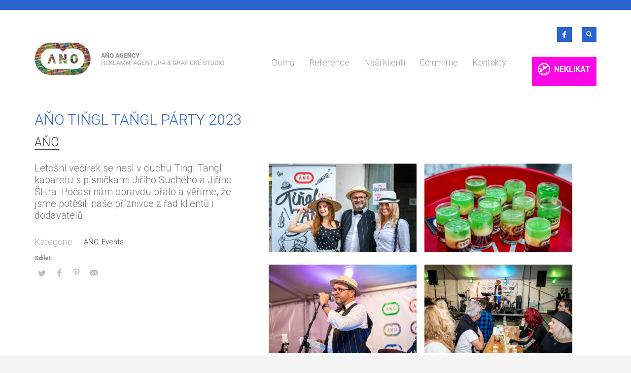

--- FILE ---
content_type: text/html; charset=UTF-8
request_url: https://ano-agency.cz/portfolio/ano-tingl-tangl-party-2023/
body_size: 19070
content:

<!DOCTYPE html>
<html dir="ltr" lang="cs" prefix="og: https://ogp.me/ns#">
<head>
<meta charset="UTF-8"/>
<meta name="twitter:widgets:csp" content="on"/>
<link rel="profile" href="https://gmpg.org/xfn/11"/>
<link rel="pingback" href="https://ano-agency.cz/xmlrpc.php"/>

	<style>img:is([sizes="auto" i], [sizes^="auto," i]) { contain-intrinsic-size: 3000px 1500px }</style>
	
		<!-- All in One SEO 4.8.0 - aioseo.com -->
	<meta name="description" content="Letošní večírek se nesl v duchu Tingl Tangl kabaretu s písničkami Jiřího Suchého a Jiřího Šlitra. Počasí nám opravdu přálo a věříme, že jsme potěšili naše příznivce z řad klientů i dodavatelů." />
	<meta name="robots" content="max-image-preview:large" />
	<link rel="canonical" href="https://ano-agency.cz/portfolio/ano-tingl-tangl-party-2023/" />
	<meta name="generator" content="All in One SEO (AIOSEO) 4.8.0" />
		<meta property="og:locale" content="cs_CZ" />
		<meta property="og:site_name" content="AŇO AGENCY | reklamní agentura Brno - reklamní agentura Brno / events, grafika, webdesign, video" />
		<meta property="og:type" content="article" />
		<meta property="og:title" content="AŇO Tiňgl Taňgl párty 2023 - AŇO AGENCY | reklamní agentura Brno" />
		<meta property="og:description" content="Letošní večírek se nesl v duchu Tingl Tangl kabaretu s písničkami Jiřího Suchého a Jiřího Šlitra. Počasí nám opravdu přálo a věříme, že jsme potěšili naše příznivce z řad klientů i dodavatelů." />
		<meta property="og:url" content="https://ano-agency.cz/portfolio/ano-tingl-tangl-party-2023/" />
		<meta property="article:published_time" content="2023-10-02T07:01:00+00:00" />
		<meta property="article:modified_time" content="2023-10-02T07:09:17+00:00" />
		<meta name="twitter:card" content="summary_large_image" />
		<meta name="twitter:title" content="AŇO Tiňgl Taňgl párty 2023 - AŇO AGENCY | reklamní agentura Brno" />
		<meta name="twitter:description" content="Letošní večírek se nesl v duchu Tingl Tangl kabaretu s písničkami Jiřího Suchého a Jiřího Šlitra. Počasí nám opravdu přálo a věříme, že jsme potěšili naše příznivce z řad klientů i dodavatelů." />
		<script type="application/ld+json" class="aioseo-schema">
			{"@context":"https:\/\/schema.org","@graph":[{"@type":"BreadcrumbList","@id":"https:\/\/ano-agency.cz\/portfolio\/ano-tingl-tangl-party-2023\/#breadcrumblist","itemListElement":[{"@type":"ListItem","@id":"https:\/\/ano-agency.cz\/#listItem","position":1,"name":"Dom\u016f","item":"https:\/\/ano-agency.cz\/","nextItem":{"@type":"ListItem","@id":"https:\/\/ano-agency.cz\/portfolio\/ano-tingl-tangl-party-2023\/#listItem","name":"A\u0147O Ti\u0148gl Ta\u0148gl p\u00e1rty 2023"}},{"@type":"ListItem","@id":"https:\/\/ano-agency.cz\/portfolio\/ano-tingl-tangl-party-2023\/#listItem","position":2,"name":"A\u0147O Ti\u0148gl Ta\u0148gl p\u00e1rty 2023","previousItem":{"@type":"ListItem","@id":"https:\/\/ano-agency.cz\/#listItem","name":"Dom\u016f"}}]},{"@type":"Organization","@id":"https:\/\/ano-agency.cz\/#organization","name":"A\u0147O AGENCY | reklamn\u00ed agentura Brno","description":"reklamn\u00ed agentura Brno \/ events, grafika, webdesign, video","url":"https:\/\/ano-agency.cz\/"},{"@type":"WebPage","@id":"https:\/\/ano-agency.cz\/portfolio\/ano-tingl-tangl-party-2023\/#webpage","url":"https:\/\/ano-agency.cz\/portfolio\/ano-tingl-tangl-party-2023\/","name":"A\u0147O Ti\u0148gl Ta\u0148gl p\u00e1rty 2023 - A\u0147O AGENCY | reklamn\u00ed agentura Brno","description":"Leto\u0161n\u00ed ve\u010d\u00edrek se nesl v duchu Tingl Tangl kabaretu s p\u00edsni\u010dkami Ji\u0159\u00edho Such\u00e9ho a Ji\u0159\u00edho \u0160litra. Po\u010das\u00ed n\u00e1m opravdu p\u0159\u00e1lo a v\u011b\u0159\u00edme, \u017ee jsme pot\u011b\u0161ili na\u0161e p\u0159\u00edznivce z \u0159ad klient\u016f i dodavatel\u016f.","inLanguage":"cs-CZ","isPartOf":{"@id":"https:\/\/ano-agency.cz\/#website"},"breadcrumb":{"@id":"https:\/\/ano-agency.cz\/portfolio\/ano-tingl-tangl-party-2023\/#breadcrumblist"},"datePublished":"2023-10-02T09:01:00+02:00","dateModified":"2023-10-02T09:09:17+02:00"},{"@type":"WebSite","@id":"https:\/\/ano-agency.cz\/#website","url":"https:\/\/ano-agency.cz\/","name":"A\u0147O AGENCY | reklamn\u00ed agentura Brno","description":"reklamn\u00ed agentura Brno \/ events, grafika, webdesign, video","inLanguage":"cs-CZ","publisher":{"@id":"https:\/\/ano-agency.cz\/#organization"}}]}
		</script>
		<!-- All in One SEO -->


<!-- Google Tag Manager for WordPress by gtm4wp.com -->
<script data-cfasync="false" data-pagespeed-no-defer>
	var gtm4wp_datalayer_name = "dataLayer";
	var dataLayer = dataLayer || [];

	const gtm4wp_scrollerscript_debugmode         = false;
	const gtm4wp_scrollerscript_callbacktime      = 100;
	const gtm4wp_scrollerscript_readerlocation    = 150;
	const gtm4wp_scrollerscript_contentelementid  = "content";
	const gtm4wp_scrollerscript_scannertime       = 60;
</script>
<!-- End Google Tag Manager for WordPress by gtm4wp.com -->
	<!-- This site is optimized with the Yoast SEO plugin v18.0 - https://yoast.com/wordpress/plugins/seo/ -->
	<title>AŇO Tiňgl Taňgl párty 2023 - AŇO AGENCY | reklamní agentura Brno</title>
	<link rel="canonical" href="https://ano-agency.cz/portfolio/ano-tingl-tangl-party-2023/" />
	<meta property="og:locale" content="cs_CZ" />
	<meta property="og:type" content="article" />
	<meta property="og:title" content="AŇO Tiňgl Taňgl párty 2023 - AŇO AGENCY | reklamní agentura Brno" />
	<meta property="og:description" content="Letošní večírek se nesl v duchu Tingl Tangl kabaretu s písničkami Jiřího Suchého a Jiřího Šlitra. Počasí nám opravdu přálo a věříme, že jsme potěšili naše příznivce z řad klientů i dodavatelů." />
	<meta property="og:url" content="https://ano-agency.cz/portfolio/ano-tingl-tangl-party-2023/" />
	<meta property="og:site_name" content="AŇO AGENCY | reklamní agentura Brno" />
	<meta property="article:modified_time" content="2023-10-02T07:09:17+00:00" />
	<meta name="twitter:card" content="summary_large_image" />
	<script type="application/ld+json" class="yoast-schema-graph">{"@context":"https://schema.org","@graph":[{"@type":"Organization","@id":"https://ano-agency.cz/#organization","name":"AŇO AGENCY s.r.o.","url":"https://ano-agency.cz/","sameAs":[],"logo":{"@type":"ImageObject","@id":"https://ano-agency.cz/#logo","inLanguage":"cs","url":"https://ano-agency.cz/wp-content/uploads/2018/12/logo-anim2.gif","contentUrl":"https://ano-agency.cz/wp-content/uploads/2018/12/logo-anim2.gif","width":400,"height":70,"caption":"AŇO AGENCY s.r.o."},"image":{"@id":"https://ano-agency.cz/#logo"}},{"@type":"WebSite","@id":"https://ano-agency.cz/#website","url":"https://ano-agency.cz/","name":"AŇO AGENCY | reklamní agentura Brno","description":"reklamní agentura Brno / events, grafika, webdesign, video","publisher":{"@id":"https://ano-agency.cz/#organization"},"potentialAction":[{"@type":"SearchAction","target":{"@type":"EntryPoint","urlTemplate":"https://ano-agency.cz/?s={search_term_string}"},"query-input":"required name=search_term_string"}],"inLanguage":"cs"},{"@type":"WebPage","@id":"https://ano-agency.cz/portfolio/ano-tingl-tangl-party-2023/#webpage","url":"https://ano-agency.cz/portfolio/ano-tingl-tangl-party-2023/","name":"AŇO Tiňgl Taňgl párty 2023 - AŇO AGENCY | reklamní agentura Brno","isPartOf":{"@id":"https://ano-agency.cz/#website"},"datePublished":"2023-10-02T07:01:00+00:00","dateModified":"2023-10-02T07:09:17+00:00","breadcrumb":{"@id":"https://ano-agency.cz/portfolio/ano-tingl-tangl-party-2023/#breadcrumb"},"inLanguage":"cs","potentialAction":[{"@type":"ReadAction","target":["https://ano-agency.cz/portfolio/ano-tingl-tangl-party-2023/"]}]},{"@type":"BreadcrumbList","@id":"https://ano-agency.cz/portfolio/ano-tingl-tangl-party-2023/#breadcrumb","itemListElement":[{"@type":"ListItem","position":1,"name":"Domů","item":"https://ano-agency.cz/"},{"@type":"ListItem","position":2,"name":"Portfolios","item":"https://ano-agency.cz/portfolio/"},{"@type":"ListItem","position":3,"name":"AŇO Tiňgl Taňgl párty 2023"}]}]}</script>
	<!-- / Yoast SEO plugin. -->


<link rel='dns-prefetch' href='//ajax.googleapis.com' />
<link rel='dns-prefetch' href='//fonts.googleapis.com' />
<link rel="alternate" type="application/rss+xml" title="AŇO AGENCY | reklamní agentura Brno &raquo; RSS zdroj" href="https://ano-agency.cz/feed/" />
		<!-- This site uses the Google Analytics by MonsterInsights plugin v9.11.1 - Using Analytics tracking - https://www.monsterinsights.com/ -->
							<script src="//www.googletagmanager.com/gtag/js?id=G-618D58LHRT"  data-cfasync="false" data-wpfc-render="false" type="text/javascript" async></script>
			<script data-cfasync="false" data-wpfc-render="false" type="text/javascript">
				var mi_version = '9.11.1';
				var mi_track_user = true;
				var mi_no_track_reason = '';
								var MonsterInsightsDefaultLocations = {"page_location":"https:\/\/ano-agency.cz\/portfolio\/ano-tingl-tangl-party-2023\/"};
								if ( typeof MonsterInsightsPrivacyGuardFilter === 'function' ) {
					var MonsterInsightsLocations = (typeof MonsterInsightsExcludeQuery === 'object') ? MonsterInsightsPrivacyGuardFilter( MonsterInsightsExcludeQuery ) : MonsterInsightsPrivacyGuardFilter( MonsterInsightsDefaultLocations );
				} else {
					var MonsterInsightsLocations = (typeof MonsterInsightsExcludeQuery === 'object') ? MonsterInsightsExcludeQuery : MonsterInsightsDefaultLocations;
				}

								var disableStrs = [
										'ga-disable-G-618D58LHRT',
									];

				/* Function to detect opted out users */
				function __gtagTrackerIsOptedOut() {
					for (var index = 0; index < disableStrs.length; index++) {
						if (document.cookie.indexOf(disableStrs[index] + '=true') > -1) {
							return true;
						}
					}

					return false;
				}

				/* Disable tracking if the opt-out cookie exists. */
				if (__gtagTrackerIsOptedOut()) {
					for (var index = 0; index < disableStrs.length; index++) {
						window[disableStrs[index]] = true;
					}
				}

				/* Opt-out function */
				function __gtagTrackerOptout() {
					for (var index = 0; index < disableStrs.length; index++) {
						document.cookie = disableStrs[index] + '=true; expires=Thu, 31 Dec 2099 23:59:59 UTC; path=/';
						window[disableStrs[index]] = true;
					}
				}

				if ('undefined' === typeof gaOptout) {
					function gaOptout() {
						__gtagTrackerOptout();
					}
				}
								window.dataLayer = window.dataLayer || [];

				window.MonsterInsightsDualTracker = {
					helpers: {},
					trackers: {},
				};
				if (mi_track_user) {
					function __gtagDataLayer() {
						dataLayer.push(arguments);
					}

					function __gtagTracker(type, name, parameters) {
						if (!parameters) {
							parameters = {};
						}

						if (parameters.send_to) {
							__gtagDataLayer.apply(null, arguments);
							return;
						}

						if (type === 'event') {
														parameters.send_to = monsterinsights_frontend.v4_id;
							var hookName = name;
							if (typeof parameters['event_category'] !== 'undefined') {
								hookName = parameters['event_category'] + ':' + name;
							}

							if (typeof MonsterInsightsDualTracker.trackers[hookName] !== 'undefined') {
								MonsterInsightsDualTracker.trackers[hookName](parameters);
							} else {
								__gtagDataLayer('event', name, parameters);
							}
							
						} else {
							__gtagDataLayer.apply(null, arguments);
						}
					}

					__gtagTracker('js', new Date());
					__gtagTracker('set', {
						'developer_id.dZGIzZG': true,
											});
					if ( MonsterInsightsLocations.page_location ) {
						__gtagTracker('set', MonsterInsightsLocations);
					}
										__gtagTracker('config', 'G-618D58LHRT', {"forceSSL":"true","link_attribution":"true"} );
										window.gtag = __gtagTracker;										(function () {
						/* https://developers.google.com/analytics/devguides/collection/analyticsjs/ */
						/* ga and __gaTracker compatibility shim. */
						var noopfn = function () {
							return null;
						};
						var newtracker = function () {
							return new Tracker();
						};
						var Tracker = function () {
							return null;
						};
						var p = Tracker.prototype;
						p.get = noopfn;
						p.set = noopfn;
						p.send = function () {
							var args = Array.prototype.slice.call(arguments);
							args.unshift('send');
							__gaTracker.apply(null, args);
						};
						var __gaTracker = function () {
							var len = arguments.length;
							if (len === 0) {
								return;
							}
							var f = arguments[len - 1];
							if (typeof f !== 'object' || f === null || typeof f.hitCallback !== 'function') {
								if ('send' === arguments[0]) {
									var hitConverted, hitObject = false, action;
									if ('event' === arguments[1]) {
										if ('undefined' !== typeof arguments[3]) {
											hitObject = {
												'eventAction': arguments[3],
												'eventCategory': arguments[2],
												'eventLabel': arguments[4],
												'value': arguments[5] ? arguments[5] : 1,
											}
										}
									}
									if ('pageview' === arguments[1]) {
										if ('undefined' !== typeof arguments[2]) {
											hitObject = {
												'eventAction': 'page_view',
												'page_path': arguments[2],
											}
										}
									}
									if (typeof arguments[2] === 'object') {
										hitObject = arguments[2];
									}
									if (typeof arguments[5] === 'object') {
										Object.assign(hitObject, arguments[5]);
									}
									if ('undefined' !== typeof arguments[1].hitType) {
										hitObject = arguments[1];
										if ('pageview' === hitObject.hitType) {
											hitObject.eventAction = 'page_view';
										}
									}
									if (hitObject) {
										action = 'timing' === arguments[1].hitType ? 'timing_complete' : hitObject.eventAction;
										hitConverted = mapArgs(hitObject);
										__gtagTracker('event', action, hitConverted);
									}
								}
								return;
							}

							function mapArgs(args) {
								var arg, hit = {};
								var gaMap = {
									'eventCategory': 'event_category',
									'eventAction': 'event_action',
									'eventLabel': 'event_label',
									'eventValue': 'event_value',
									'nonInteraction': 'non_interaction',
									'timingCategory': 'event_category',
									'timingVar': 'name',
									'timingValue': 'value',
									'timingLabel': 'event_label',
									'page': 'page_path',
									'location': 'page_location',
									'title': 'page_title',
									'referrer' : 'page_referrer',
								};
								for (arg in args) {
																		if (!(!args.hasOwnProperty(arg) || !gaMap.hasOwnProperty(arg))) {
										hit[gaMap[arg]] = args[arg];
									} else {
										hit[arg] = args[arg];
									}
								}
								return hit;
							}

							try {
								f.hitCallback();
							} catch (ex) {
							}
						};
						__gaTracker.create = newtracker;
						__gaTracker.getByName = newtracker;
						__gaTracker.getAll = function () {
							return [];
						};
						__gaTracker.remove = noopfn;
						__gaTracker.loaded = true;
						window['__gaTracker'] = __gaTracker;
					})();
									} else {
										console.log("");
					(function () {
						function __gtagTracker() {
							return null;
						}

						window['__gtagTracker'] = __gtagTracker;
						window['gtag'] = __gtagTracker;
					})();
									}
			</script>
							<!-- / Google Analytics by MonsterInsights -->
		<script type="text/javascript">
/* <![CDATA[ */
window._wpemojiSettings = {"baseUrl":"https:\/\/s.w.org\/images\/core\/emoji\/15.0.3\/72x72\/","ext":".png","svgUrl":"https:\/\/s.w.org\/images\/core\/emoji\/15.0.3\/svg\/","svgExt":".svg","source":{"concatemoji":"https:\/\/ano-agency.cz\/wp-includes\/js\/wp-emoji-release.min.js?ver=6.7.4"}};
/*! This file is auto-generated */
!function(i,n){var o,s,e;function c(e){try{var t={supportTests:e,timestamp:(new Date).valueOf()};sessionStorage.setItem(o,JSON.stringify(t))}catch(e){}}function p(e,t,n){e.clearRect(0,0,e.canvas.width,e.canvas.height),e.fillText(t,0,0);var t=new Uint32Array(e.getImageData(0,0,e.canvas.width,e.canvas.height).data),r=(e.clearRect(0,0,e.canvas.width,e.canvas.height),e.fillText(n,0,0),new Uint32Array(e.getImageData(0,0,e.canvas.width,e.canvas.height).data));return t.every(function(e,t){return e===r[t]})}function u(e,t,n){switch(t){case"flag":return n(e,"\ud83c\udff3\ufe0f\u200d\u26a7\ufe0f","\ud83c\udff3\ufe0f\u200b\u26a7\ufe0f")?!1:!n(e,"\ud83c\uddfa\ud83c\uddf3","\ud83c\uddfa\u200b\ud83c\uddf3")&&!n(e,"\ud83c\udff4\udb40\udc67\udb40\udc62\udb40\udc65\udb40\udc6e\udb40\udc67\udb40\udc7f","\ud83c\udff4\u200b\udb40\udc67\u200b\udb40\udc62\u200b\udb40\udc65\u200b\udb40\udc6e\u200b\udb40\udc67\u200b\udb40\udc7f");case"emoji":return!n(e,"\ud83d\udc26\u200d\u2b1b","\ud83d\udc26\u200b\u2b1b")}return!1}function f(e,t,n){var r="undefined"!=typeof WorkerGlobalScope&&self instanceof WorkerGlobalScope?new OffscreenCanvas(300,150):i.createElement("canvas"),a=r.getContext("2d",{willReadFrequently:!0}),o=(a.textBaseline="top",a.font="600 32px Arial",{});return e.forEach(function(e){o[e]=t(a,e,n)}),o}function t(e){var t=i.createElement("script");t.src=e,t.defer=!0,i.head.appendChild(t)}"undefined"!=typeof Promise&&(o="wpEmojiSettingsSupports",s=["flag","emoji"],n.supports={everything:!0,everythingExceptFlag:!0},e=new Promise(function(e){i.addEventListener("DOMContentLoaded",e,{once:!0})}),new Promise(function(t){var n=function(){try{var e=JSON.parse(sessionStorage.getItem(o));if("object"==typeof e&&"number"==typeof e.timestamp&&(new Date).valueOf()<e.timestamp+604800&&"object"==typeof e.supportTests)return e.supportTests}catch(e){}return null}();if(!n){if("undefined"!=typeof Worker&&"undefined"!=typeof OffscreenCanvas&&"undefined"!=typeof URL&&URL.createObjectURL&&"undefined"!=typeof Blob)try{var e="postMessage("+f.toString()+"("+[JSON.stringify(s),u.toString(),p.toString()].join(",")+"));",r=new Blob([e],{type:"text/javascript"}),a=new Worker(URL.createObjectURL(r),{name:"wpTestEmojiSupports"});return void(a.onmessage=function(e){c(n=e.data),a.terminate(),t(n)})}catch(e){}c(n=f(s,u,p))}t(n)}).then(function(e){for(var t in e)n.supports[t]=e[t],n.supports.everything=n.supports.everything&&n.supports[t],"flag"!==t&&(n.supports.everythingExceptFlag=n.supports.everythingExceptFlag&&n.supports[t]);n.supports.everythingExceptFlag=n.supports.everythingExceptFlag&&!n.supports.flag,n.DOMReady=!1,n.readyCallback=function(){n.DOMReady=!0}}).then(function(){return e}).then(function(){var e;n.supports.everything||(n.readyCallback(),(e=n.source||{}).concatemoji?t(e.concatemoji):e.wpemoji&&e.twemoji&&(t(e.twemoji),t(e.wpemoji)))}))}((window,document),window._wpemojiSettings);
/* ]]> */
</script>
<link rel='stylesheet' id='zn_all_g_fonts-css' href='//fonts.googleapis.com/css?family=Roboto%3A300%2Cregular%2C700%2C900&#038;subset=latin%2Clatin-ext&#038;ver=6.7.4' type='text/css' media='all' />
<style id='wp-emoji-styles-inline-css' type='text/css'>

	img.wp-smiley, img.emoji {
		display: inline !important;
		border: none !important;
		box-shadow: none !important;
		height: 1em !important;
		width: 1em !important;
		margin: 0 0.07em !important;
		vertical-align: -0.1em !important;
		background: none !important;
		padding: 0 !important;
	}
</style>
<link rel='stylesheet' id='wp-block-library-css' href='https://ano-agency.cz/wp-includes/css/dist/block-library/style.min.css?ver=6.7.4' type='text/css' media='all' />
<link rel='stylesheet' id='a-z-listing-block-css' href='https://ano-agency.cz/wp-content/plugins/a-z-listing/css/a-z-listing-default.css?ver=4.2.0' type='text/css' media='all' />
<style id='classic-theme-styles-inline-css' type='text/css'>
/*! This file is auto-generated */
.wp-block-button__link{color:#fff;background-color:#32373c;border-radius:9999px;box-shadow:none;text-decoration:none;padding:calc(.667em + 2px) calc(1.333em + 2px);font-size:1.125em}.wp-block-file__button{background:#32373c;color:#fff;text-decoration:none}
</style>
<style id='global-styles-inline-css' type='text/css'>
:root{--wp--preset--aspect-ratio--square: 1;--wp--preset--aspect-ratio--4-3: 4/3;--wp--preset--aspect-ratio--3-4: 3/4;--wp--preset--aspect-ratio--3-2: 3/2;--wp--preset--aspect-ratio--2-3: 2/3;--wp--preset--aspect-ratio--16-9: 16/9;--wp--preset--aspect-ratio--9-16: 9/16;--wp--preset--color--black: #000000;--wp--preset--color--cyan-bluish-gray: #abb8c3;--wp--preset--color--white: #ffffff;--wp--preset--color--pale-pink: #f78da7;--wp--preset--color--vivid-red: #cf2e2e;--wp--preset--color--luminous-vivid-orange: #ff6900;--wp--preset--color--luminous-vivid-amber: #fcb900;--wp--preset--color--light-green-cyan: #7bdcb5;--wp--preset--color--vivid-green-cyan: #00d084;--wp--preset--color--pale-cyan-blue: #8ed1fc;--wp--preset--color--vivid-cyan-blue: #0693e3;--wp--preset--color--vivid-purple: #9b51e0;--wp--preset--gradient--vivid-cyan-blue-to-vivid-purple: linear-gradient(135deg,rgba(6,147,227,1) 0%,rgb(155,81,224) 100%);--wp--preset--gradient--light-green-cyan-to-vivid-green-cyan: linear-gradient(135deg,rgb(122,220,180) 0%,rgb(0,208,130) 100%);--wp--preset--gradient--luminous-vivid-amber-to-luminous-vivid-orange: linear-gradient(135deg,rgba(252,185,0,1) 0%,rgba(255,105,0,1) 100%);--wp--preset--gradient--luminous-vivid-orange-to-vivid-red: linear-gradient(135deg,rgba(255,105,0,1) 0%,rgb(207,46,46) 100%);--wp--preset--gradient--very-light-gray-to-cyan-bluish-gray: linear-gradient(135deg,rgb(238,238,238) 0%,rgb(169,184,195) 100%);--wp--preset--gradient--cool-to-warm-spectrum: linear-gradient(135deg,rgb(74,234,220) 0%,rgb(151,120,209) 20%,rgb(207,42,186) 40%,rgb(238,44,130) 60%,rgb(251,105,98) 80%,rgb(254,248,76) 100%);--wp--preset--gradient--blush-light-purple: linear-gradient(135deg,rgb(255,206,236) 0%,rgb(152,150,240) 100%);--wp--preset--gradient--blush-bordeaux: linear-gradient(135deg,rgb(254,205,165) 0%,rgb(254,45,45) 50%,rgb(107,0,62) 100%);--wp--preset--gradient--luminous-dusk: linear-gradient(135deg,rgb(255,203,112) 0%,rgb(199,81,192) 50%,rgb(65,88,208) 100%);--wp--preset--gradient--pale-ocean: linear-gradient(135deg,rgb(255,245,203) 0%,rgb(182,227,212) 50%,rgb(51,167,181) 100%);--wp--preset--gradient--electric-grass: linear-gradient(135deg,rgb(202,248,128) 0%,rgb(113,206,126) 100%);--wp--preset--gradient--midnight: linear-gradient(135deg,rgb(2,3,129) 0%,rgb(40,116,252) 100%);--wp--preset--font-size--small: 13px;--wp--preset--font-size--medium: 20px;--wp--preset--font-size--large: 36px;--wp--preset--font-size--x-large: 42px;--wp--preset--spacing--20: 0.44rem;--wp--preset--spacing--30: 0.67rem;--wp--preset--spacing--40: 1rem;--wp--preset--spacing--50: 1.5rem;--wp--preset--spacing--60: 2.25rem;--wp--preset--spacing--70: 3.38rem;--wp--preset--spacing--80: 5.06rem;--wp--preset--shadow--natural: 6px 6px 9px rgba(0, 0, 0, 0.2);--wp--preset--shadow--deep: 12px 12px 50px rgba(0, 0, 0, 0.4);--wp--preset--shadow--sharp: 6px 6px 0px rgba(0, 0, 0, 0.2);--wp--preset--shadow--outlined: 6px 6px 0px -3px rgba(255, 255, 255, 1), 6px 6px rgba(0, 0, 0, 1);--wp--preset--shadow--crisp: 6px 6px 0px rgba(0, 0, 0, 1);}:where(.is-layout-flex){gap: 0.5em;}:where(.is-layout-grid){gap: 0.5em;}body .is-layout-flex{display: flex;}.is-layout-flex{flex-wrap: wrap;align-items: center;}.is-layout-flex > :is(*, div){margin: 0;}body .is-layout-grid{display: grid;}.is-layout-grid > :is(*, div){margin: 0;}:where(.wp-block-columns.is-layout-flex){gap: 2em;}:where(.wp-block-columns.is-layout-grid){gap: 2em;}:where(.wp-block-post-template.is-layout-flex){gap: 1.25em;}:where(.wp-block-post-template.is-layout-grid){gap: 1.25em;}.has-black-color{color: var(--wp--preset--color--black) !important;}.has-cyan-bluish-gray-color{color: var(--wp--preset--color--cyan-bluish-gray) !important;}.has-white-color{color: var(--wp--preset--color--white) !important;}.has-pale-pink-color{color: var(--wp--preset--color--pale-pink) !important;}.has-vivid-red-color{color: var(--wp--preset--color--vivid-red) !important;}.has-luminous-vivid-orange-color{color: var(--wp--preset--color--luminous-vivid-orange) !important;}.has-luminous-vivid-amber-color{color: var(--wp--preset--color--luminous-vivid-amber) !important;}.has-light-green-cyan-color{color: var(--wp--preset--color--light-green-cyan) !important;}.has-vivid-green-cyan-color{color: var(--wp--preset--color--vivid-green-cyan) !important;}.has-pale-cyan-blue-color{color: var(--wp--preset--color--pale-cyan-blue) !important;}.has-vivid-cyan-blue-color{color: var(--wp--preset--color--vivid-cyan-blue) !important;}.has-vivid-purple-color{color: var(--wp--preset--color--vivid-purple) !important;}.has-black-background-color{background-color: var(--wp--preset--color--black) !important;}.has-cyan-bluish-gray-background-color{background-color: var(--wp--preset--color--cyan-bluish-gray) !important;}.has-white-background-color{background-color: var(--wp--preset--color--white) !important;}.has-pale-pink-background-color{background-color: var(--wp--preset--color--pale-pink) !important;}.has-vivid-red-background-color{background-color: var(--wp--preset--color--vivid-red) !important;}.has-luminous-vivid-orange-background-color{background-color: var(--wp--preset--color--luminous-vivid-orange) !important;}.has-luminous-vivid-amber-background-color{background-color: var(--wp--preset--color--luminous-vivid-amber) !important;}.has-light-green-cyan-background-color{background-color: var(--wp--preset--color--light-green-cyan) !important;}.has-vivid-green-cyan-background-color{background-color: var(--wp--preset--color--vivid-green-cyan) !important;}.has-pale-cyan-blue-background-color{background-color: var(--wp--preset--color--pale-cyan-blue) !important;}.has-vivid-cyan-blue-background-color{background-color: var(--wp--preset--color--vivid-cyan-blue) !important;}.has-vivid-purple-background-color{background-color: var(--wp--preset--color--vivid-purple) !important;}.has-black-border-color{border-color: var(--wp--preset--color--black) !important;}.has-cyan-bluish-gray-border-color{border-color: var(--wp--preset--color--cyan-bluish-gray) !important;}.has-white-border-color{border-color: var(--wp--preset--color--white) !important;}.has-pale-pink-border-color{border-color: var(--wp--preset--color--pale-pink) !important;}.has-vivid-red-border-color{border-color: var(--wp--preset--color--vivid-red) !important;}.has-luminous-vivid-orange-border-color{border-color: var(--wp--preset--color--luminous-vivid-orange) !important;}.has-luminous-vivid-amber-border-color{border-color: var(--wp--preset--color--luminous-vivid-amber) !important;}.has-light-green-cyan-border-color{border-color: var(--wp--preset--color--light-green-cyan) !important;}.has-vivid-green-cyan-border-color{border-color: var(--wp--preset--color--vivid-green-cyan) !important;}.has-pale-cyan-blue-border-color{border-color: var(--wp--preset--color--pale-cyan-blue) !important;}.has-vivid-cyan-blue-border-color{border-color: var(--wp--preset--color--vivid-cyan-blue) !important;}.has-vivid-purple-border-color{border-color: var(--wp--preset--color--vivid-purple) !important;}.has-vivid-cyan-blue-to-vivid-purple-gradient-background{background: var(--wp--preset--gradient--vivid-cyan-blue-to-vivid-purple) !important;}.has-light-green-cyan-to-vivid-green-cyan-gradient-background{background: var(--wp--preset--gradient--light-green-cyan-to-vivid-green-cyan) !important;}.has-luminous-vivid-amber-to-luminous-vivid-orange-gradient-background{background: var(--wp--preset--gradient--luminous-vivid-amber-to-luminous-vivid-orange) !important;}.has-luminous-vivid-orange-to-vivid-red-gradient-background{background: var(--wp--preset--gradient--luminous-vivid-orange-to-vivid-red) !important;}.has-very-light-gray-to-cyan-bluish-gray-gradient-background{background: var(--wp--preset--gradient--very-light-gray-to-cyan-bluish-gray) !important;}.has-cool-to-warm-spectrum-gradient-background{background: var(--wp--preset--gradient--cool-to-warm-spectrum) !important;}.has-blush-light-purple-gradient-background{background: var(--wp--preset--gradient--blush-light-purple) !important;}.has-blush-bordeaux-gradient-background{background: var(--wp--preset--gradient--blush-bordeaux) !important;}.has-luminous-dusk-gradient-background{background: var(--wp--preset--gradient--luminous-dusk) !important;}.has-pale-ocean-gradient-background{background: var(--wp--preset--gradient--pale-ocean) !important;}.has-electric-grass-gradient-background{background: var(--wp--preset--gradient--electric-grass) !important;}.has-midnight-gradient-background{background: var(--wp--preset--gradient--midnight) !important;}.has-small-font-size{font-size: var(--wp--preset--font-size--small) !important;}.has-medium-font-size{font-size: var(--wp--preset--font-size--medium) !important;}.has-large-font-size{font-size: var(--wp--preset--font-size--large) !important;}.has-x-large-font-size{font-size: var(--wp--preset--font-size--x-large) !important;}
:where(.wp-block-post-template.is-layout-flex){gap: 1.25em;}:where(.wp-block-post-template.is-layout-grid){gap: 1.25em;}
:where(.wp-block-columns.is-layout-flex){gap: 2em;}:where(.wp-block-columns.is-layout-grid){gap: 2em;}
:root :where(.wp-block-pullquote){font-size: 1.5em;line-height: 1.6;}
</style>
<link rel='stylesheet' id='contact-form-7-css' href='https://ano-agency.cz/wp-content/plugins/contact-form-7/includes/css/styles.css?ver=5.5.4' type='text/css' media='all' />
<link rel='stylesheet' id='jquery-ui-theme-css' href='https://ajax.googleapis.com/ajax/libs/jqueryui/1.11.4/themes/flick/jquery-ui.min.css?ver=1.11.4' type='text/css' media='all' />
<link rel='stylesheet' id='jquery-ui-timepicker-css' href='https://ano-agency.cz/wp-content/plugins/contact-form-7-datepicker/js/jquery-ui-timepicker/jquery-ui-timepicker-addon.min.css?ver=6.7.4' type='text/css' media='all' />
<link rel='stylesheet' id='kallyas-styles-css' href='https://ano-agency.cz/wp-content/themes/kallyas/style.css?ver=4.24.0' type='text/css' media='all' />
<link rel='stylesheet' id='th-bootstrap-styles-css' href='https://ano-agency.cz/wp-content/themes/kallyas/css/bootstrap.min.css?ver=4.24.0' type='text/css' media='all' />
<link rel='stylesheet' id='th-theme-template-styles-css' href='https://ano-agency.cz/wp-content/themes/kallyas/css/template.min.css?ver=4.24.0' type='text/css' media='all' />
<link rel='stylesheet' id='dashicons-css' href='https://ano-agency.cz/wp-includes/css/dashicons.min.css?ver=6.7.4' type='text/css' media='all' />
<link rel='stylesheet' id='a-z-listing-css' href='https://ano-agency.cz/wp-content/plugins/a-z-listing/css/a-z-listing-default.css?ver=4.2.0' type='text/css' media='all' />
<link rel='stylesheet' id='zion-frontend-css' href='https://ano-agency.cz/wp-content/themes/kallyas/framework/zion-builder/assets/css/znb_frontend.css?ver=1.3.0' type='text/css' media='all' />
<link rel='stylesheet' id='8746-layout.css-css' href='https://ano-agency.cz/wp-content/uploads/zion-builder/cache/8746-layout.css?ver=bf261863d2f27cc9ba6e9053905fc429' type='text/css' media='all' />
<link rel='stylesheet' id='kallyas-child-css' href='https://ano-agency.cz/wp-content/themes/kallyas-child/style.css?ver=4.24.0' type='text/css' media='all' />
<link rel='stylesheet' id='cf7cf-style-css' href='https://ano-agency.cz/wp-content/plugins/cf7-conditional-fields/style.css?ver=2.5' type='text/css' media='all' />
<link rel='stylesheet' id='th-theme-print-stylesheet-css' href='https://ano-agency.cz/wp-content/themes/kallyas/css/print.css?ver=4.24.0' type='text/css' media='print' />
<link rel='stylesheet' id='th-theme-options-styles-css' href='//ano-agency.cz/wp-content/uploads/zn_dynamic.css?ver=1764945756' type='text/css' media='all' />
<script type="text/javascript" src="https://ano-agency.cz/wp-content/plugins/google-analytics-for-wordpress/assets/js/frontend-gtag.js?ver=9.11.1" id="monsterinsights-frontend-script-js" async="async" data-wp-strategy="async"></script>
<script data-cfasync="false" data-wpfc-render="false" type="text/javascript" id='monsterinsights-frontend-script-js-extra'>/* <![CDATA[ */
var monsterinsights_frontend = {"js_events_tracking":"true","download_extensions":"doc,pdf,ppt,zip,xls,docx,pptx,xlsx","inbound_paths":"[{\"path\":\"\\\/go\\\/\",\"label\":\"affiliate\"},{\"path\":\"\\\/recommend\\\/\",\"label\":\"affiliate\"}]","home_url":"https:\/\/ano-agency.cz","hash_tracking":"false","v4_id":"G-618D58LHRT"};/* ]]> */
</script>
<script type="text/javascript" src="https://ano-agency.cz/wp-includes/js/jquery/jquery.min.js?ver=3.7.1" id="jquery-core-js"></script>
<script type="text/javascript" src="https://ano-agency.cz/wp-includes/js/jquery/jquery-migrate.min.js?ver=3.4.1" id="jquery-migrate-js"></script>
<script type="text/javascript" src="//ano-agency.cz/wp-content/plugins/revslider/sr6/assets/js/rbtools.min.js?ver=6.7.29" async id="tp-tools-js"></script>
<script type="text/javascript" src="//ano-agency.cz/wp-content/plugins/revslider/sr6/assets/js/rs6.min.js?ver=6.7.35" async id="revmin-js"></script>
<script type="text/javascript" src="https://ano-agency.cz/wp-content/plugins/duracelltomi-google-tag-manager/dist/js/analytics-talk-content-tracking.js?ver=1.20.2" id="gtm4wp-scroll-tracking-js"></script>
<link rel="https://api.w.org/" href="https://ano-agency.cz/wp-json/" /><link rel="EditURI" type="application/rsd+xml" title="RSD" href="https://ano-agency.cz/xmlrpc.php?rsd" />
<meta name="generator" content="WordPress 6.7.4" />
<link rel='shortlink' href='https://ano-agency.cz/?p=8746' />
<link rel="alternate" title="oEmbed (JSON)" type="application/json+oembed" href="https://ano-agency.cz/wp-json/oembed/1.0/embed?url=https%3A%2F%2Fano-agency.cz%2Fportfolio%2Fano-tingl-tangl-party-2023%2F" />
<link rel="alternate" title="oEmbed (XML)" type="text/xml+oembed" href="https://ano-agency.cz/wp-json/oembed/1.0/embed?url=https%3A%2F%2Fano-agency.cz%2Fportfolio%2Fano-tingl-tangl-party-2023%2F&#038;format=xml" />

<!-- Google Tag Manager for WordPress by gtm4wp.com -->
<!-- GTM Container placement set to automatic -->
<script data-cfasync="false" data-pagespeed-no-defer>
	var dataLayer_content = {"pagePostType":"portfolio","pagePostType2":"single-portfolio","pagePostAuthor":"admin"};
	dataLayer.push( dataLayer_content );
</script>
<script data-cfasync="false">
(function(w,d,s,l,i){w[l]=w[l]||[];w[l].push({'gtm.start':
new Date().getTime(),event:'gtm.js'});var f=d.getElementsByTagName(s)[0],
j=d.createElement(s),dl=l!='dataLayer'?'&l='+l:'';j.async=true;j.src=
'//www.googletagmanager.com/gtm.js?id='+i+dl;f.parentNode.insertBefore(j,f);
})(window,document,'script','dataLayer','GTM-PFVRNF2');
</script>
<!-- End Google Tag Manager for WordPress by gtm4wp.com -->		<meta name="theme-color"
				content="#2a64d1">
				<meta name="viewport" content="width=device-width, initial-scale=1, maximum-scale=1"/>
		
		<!--[if lte IE 8]>
		<script type="text/javascript">
			var $buoop = {
				vs: {i: 10, f: 25, o: 12.1, s: 7, n: 9}
			};

			$buoop.ol = window.onload;

			window.onload = function () {
				try {
					if ($buoop.ol) {
						$buoop.ol()
					}
				}
				catch (e) {
				}

				var e = document.createElement("script");
				e.setAttribute("type", "text/javascript");
				e.setAttribute("src", "https://browser-update.org/update.js");
				document.body.appendChild(e);
			};
		</script>
		<![endif]-->

		<!-- for IE6-8 support of HTML5 elements -->
		<!--[if lt IE 9]>
		<script src="//html5shim.googlecode.com/svn/trunk/html5.js"></script>
		<![endif]-->
		
	<!-- Fallback for animating in viewport -->
	<noscript>
		<style type="text/css" media="screen">
			.zn-animateInViewport {visibility: visible;}
		</style>
	</noscript>
	<meta name="generator" content="Powered by Slider Revolution 6.7.35 - responsive, Mobile-Friendly Slider Plugin for WordPress with comfortable drag and drop interface." />
<link rel="icon" href="https://ano-agency.cz/wp-content/uploads/2018/12/ico.gif" sizes="32x32" />
<link rel="icon" href="https://ano-agency.cz/wp-content/uploads/2018/12/ico.gif" sizes="192x192" />
<link rel="apple-touch-icon" href="https://ano-agency.cz/wp-content/uploads/2018/12/ico.gif" />
<meta name="msapplication-TileImage" content="https://ano-agency.cz/wp-content/uploads/2018/12/ico.gif" />
<script>function setREVStartSize(e){
			//window.requestAnimationFrame(function() {
				window.RSIW = window.RSIW===undefined ? window.innerWidth : window.RSIW;
				window.RSIH = window.RSIH===undefined ? window.innerHeight : window.RSIH;
				try {
					var pw = document.getElementById(e.c).parentNode.offsetWidth,
						newh;
					pw = pw===0 || isNaN(pw) || (e.l=="fullwidth" || e.layout=="fullwidth") ? window.RSIW : pw;
					e.tabw = e.tabw===undefined ? 0 : parseInt(e.tabw);
					e.thumbw = e.thumbw===undefined ? 0 : parseInt(e.thumbw);
					e.tabh = e.tabh===undefined ? 0 : parseInt(e.tabh);
					e.thumbh = e.thumbh===undefined ? 0 : parseInt(e.thumbh);
					e.tabhide = e.tabhide===undefined ? 0 : parseInt(e.tabhide);
					e.thumbhide = e.thumbhide===undefined ? 0 : parseInt(e.thumbhide);
					e.mh = e.mh===undefined || e.mh=="" || e.mh==="auto" ? 0 : parseInt(e.mh,0);
					if(e.layout==="fullscreen" || e.l==="fullscreen")
						newh = Math.max(e.mh,window.RSIH);
					else{
						e.gw = Array.isArray(e.gw) ? e.gw : [e.gw];
						for (var i in e.rl) if (e.gw[i]===undefined || e.gw[i]===0) e.gw[i] = e.gw[i-1];
						e.gh = e.el===undefined || e.el==="" || (Array.isArray(e.el) && e.el.length==0)? e.gh : e.el;
						e.gh = Array.isArray(e.gh) ? e.gh : [e.gh];
						for (var i in e.rl) if (e.gh[i]===undefined || e.gh[i]===0) e.gh[i] = e.gh[i-1];
											
						var nl = new Array(e.rl.length),
							ix = 0,
							sl;
						e.tabw = e.tabhide>=pw ? 0 : e.tabw;
						e.thumbw = e.thumbhide>=pw ? 0 : e.thumbw;
						e.tabh = e.tabhide>=pw ? 0 : e.tabh;
						e.thumbh = e.thumbhide>=pw ? 0 : e.thumbh;
						for (var i in e.rl) nl[i] = e.rl[i]<window.RSIW ? 0 : e.rl[i];
						sl = nl[0];
						for (var i in nl) if (sl>nl[i] && nl[i]>0) { sl = nl[i]; ix=i;}
						var m = pw>(e.gw[ix]+e.tabw+e.thumbw) ? 1 : (pw-(e.tabw+e.thumbw)) / (e.gw[ix]);
						newh =  (e.gh[ix] * m) + (e.tabh + e.thumbh);
					}
					var el = document.getElementById(e.c);
					if (el!==null && el) el.style.height = newh+"px";
					el = document.getElementById(e.c+"_wrapper");
					if (el!==null && el) {
						el.style.height = newh+"px";
						el.style.display = "block";
					}
				} catch(e){
					console.log("Failure at Presize of Slider:" + e)
				}
			//});
		  };</script>
		<style type="text/css" id="wp-custom-css">
			

html body {
	font-weight:300;
}
.kl-skin--light .page-title {
	color:#2A64D1;
	font-weight:300;
}
li.social-icons-li a, .headsearch--def .header-search-button {
	border-radius:0px !important;
}

.site-header.style2 .site-logo-anch
{
	border:none;
	background:none;	
}
.main-nav .zn_mega_container, .main-nav ul ul.sub-menu {
background:#ffffff;
	border:none;
	box-shadow:0 0 20px rgba(0,0,0,.4);
}

.kl-cta-custom.cta-icon--before [data-zniconfam] {
	font-size:25px;
}
a.ctabutton  {
	padding:12px 12px !important;

	border:none;
	
}
#sorting, a.zn-shareIcons-item--gplus  {
	display:none !important;
}
ul#thumbs {
	margin-top:35px;
}
.kl-ptfsortable-nav {
	margin:0px 0px 0px 0px;
	
}
.zn-buttonWrapper .eluide1affee6.btn
{
}
.sh-tcolor--dark .subheader-maintitle, .sh-tcolor--dark .subheader-subtitle {
	color:#2A64D1;
	font-weight:300;
	
}
h1,h2,h3 {
	color:#2A64D1;
	font-weight:300;
	text-transform:uppercase;
	
}
.portfolio-item-overlay-icon {
	background-image: url("https://ano-agency.cz/wp-content/uploads/2018/12/logo-footer.png");
	width:100%;
	height:100%;
	color:transparent;
	border-radius:0px;
	border:none;
	background-position:center center;
	background-repeat:no-repeat;
	opacity:0.8;
}
.gensearch__wrapper {
	margin-top:30px;
}
.site-header.style2 a.site-logo-anch:after, .site-header.style1:after {display:none;}

.headsearch--def .header-search-button 
{background: #2A64D1;}
.action_box:before, .action_box:after, .site-header.style1, .site-header.style2 .site-logo-anch, .site-header.style3 .site-logo-anch, .site-header.style6, .tabs_style1 > ul.nav > li.active > a, .offline-page-container:after, .latest_posts3-post-date:after, .fake-loading:after {
	border-top:#2A64D1 20px solid
	
}
.site-header.style1 {
	border-bottom:none;}



h1 {color:#2A64D1;   }
.paticka  {line-height:17px !important; font-size:14px; font-family: "Roboto"; color:#fff;}

#main-menu {
	margin-top:-50px;
} 
.social-icons.sc--normal .social-icons-item {
	background-color:#2A64D1 !important;
}
.headsearch--inp .gensearch__submit {
	width:40px;
	height:32px;
	background-color:#2A64D1;
	top:10px;
	right:0px;
	color:#ffffff !important;
}
h1.page-title.portfolio-item-title
{
	font-size:27px; color:#2A64D1;
}
span.portfolio-item-details-item {
	font-size:15px;
}
.portfolio-item-details-label {
	font-size:18px;
	
	
}
h2.portfolio-item-details-item {
	font-size:24px;
	display:inline !important;
	line-height:30px;
	float:none;

	
}
.portfolio-item-desc {margin-top:20px}

.hg-portfolio-item .portfolio-item-right .hoverBorder {
    width: 100%;
}

.hg-portfolio-item .portfolio-item-right .hoverBorder img {
    margin: 0 auto;
}

.hg-portfolio-item.row {
    width:100%;
}
.img-full a {
	overflow:hidden;
	max-height:180px
}

.img-full a img, .img-full a    {
	width:300px; display: block; float:left;

}
	

a.hoverBorder {display:block; float:left;}

.hoverBorder:after {position:relative; display:block; float:left}

.hg-portfolio-item .portfolio-item-right .hoverBorder {
	width:300px; margin-right:16px
	
}

.kl-blog-post-body a {
	text-decoration:underline;
	
}
.headsearch--inp .inputbox.gensearch__input
{
	font-style:normal !important;
	color:grey !important;
	
}
img.mfp-img {background:#ffffff;}

.kl-ptfsortable-item-title {
    display: block;
    line-height: 16px;
    border-bottom:none;
    font-size: 14px;
    text-transform: uppercase;
    margin: 0;
    padding: 15px 10px 0px 10px;
	
}
.kl-ptfsortable-item-desc {
	margin:0px 0px 0px 0px;
	padding: 0px 10px 10px 10px;
	line-height:16px
	
}
.kl-ptfsortable-item-title-link span.name {font-weight:500;}



@media (min-width: 768px)  {

	.portfolio-item-content {
		padding-right:20px
	}
	.recentwork_carousel_v3 .znSlickNav 
	{
		opacity:1;
		right:50%
	}
	.recentwork_carousel_v3 .recentwork_carousel__top-container {
		padding-bottom:10px;
		padding-top:45px;
		
	}
	
.embed-responsive-16by9 {
	width:100%;
	height:auto;
	}
	
	.btn.kl-cta-custom.cta-button-0 {
	margin-top:-60px
}
	.main-nav > ul > .menu-item > a {
		margin-top:-8px;
		
		font-weight:300;
	
		
	}
	a.kl-ptfsortable-nav-link {
	font-size:16px;
	border-left:#2A64D1 1px solid;
	padding:15px 12px;
}
	.hg-portfolio-item .portfolio-item-right {
	margin-top:65px;
	
}
	.site-content {
	margin-top:17px;
	
}
	
}

@media (min-width: 1025px)  {
.kl-ptfsortable-imgintro
	{width:270px;
height:167px !important; 
	 object-fit: cover;
	 overflow:hidden !important;
		float:left;
		background-color: rgba(156, 156, 156, 0.1);
		margin-bottom:12px;
		border: solid 1px #F6F6F6;
				}
	
 ul li.kl-ptfsortable-item {margin-bottom:45px !important;} 
a.kl-blog-post--default-view img {
	max-width:200px;
}
	.kl-ptfsortable-imgintro  img {
	 position: absolute;
    top:-100%; left:0; right: 0; bottom:-100%;
    margin: auto;
		
	}
}

/*formulář */
.rebel input,
.rebel textarea,
.rebel select
{
	
	margin-top:10px;
	font-size:18px !important;
	font-weight:300 !important;
}

.rebel select.wpcf7-select {
	width:50% !important;
	font-size:18px !important;
	
}
.rebel select.wpcf7-select option {
	font-size:18px;
}

input.wpcf7-submit {
    color: #ffffff!important;
    background: #0c71c3;
    border-width: 0px!important;
    
    font-weight: 300!important;
    background-image: linear-gradient(248deg,#FB55E8 0%,#2A64D1 70%)!important;
    background-color: #0c71c3;
    padding: 20px 50px;
	
    border-radius:0px; 
    margin-top: 30px;
    
	width:auto!important;
}

.az-letters ul.az-links li a {
	color:#ffffff;
}
.az-letters ul.az-links li a:hover {
	color:#42ffff;
	font-weight:600;
}
.az-letters ul.az-links li, .a-z-listing-widget .az-letters ul.az-links li, .a-z-listing-widget.widget .az-letters ul.az-links li  {
	border: 1px solid #ffffff;
	margin: 0 0 0 0;
	
	
}
.az-letters ul.az-links li a:hover, .a-z-listing-widget .az-letters ul.az-links li a:hover, .a-z-listing-widget.widget .az-letters ul.az-links li a:hover {
	background:#ffffff ;
    color: #2A64D1;
}
.az-letters ul.az-links li a, .a-z-listing-widget .az-letters ul.az-links li a, .a-z-listing-widget.widget .az-letters ul.az-links li a {
    list-style: none;
    width: 2em;
    height: 2em;
    box-sizing: border-box;
    margin: 0 0 0 0;
    border: 1px solid #ffffff;
    background: #2A64D1;
    color: #ffffff;
    display: flex;
    align-items: center;
    justify-content: center;
}
.letter-section h2.letter-title {
    border-bottom: 1px solid #cbcbcb;
    margin-bottom: 0.2em;
    padding-bottom: 0.2em;
    width: 100%;
}
#az-slider div.letter-section div.back-to-top { display: none; }
.az-letters ul.az-links, .a-z-listing-widget .az-letters ul.az-links, .a-z-listing-widget.widget .az-letters ul.az-links {
	justify-content:flex-start;
}
.letter-section ul.columns li 
{
	font-size:18px;
	line-height:22px;
}
.letter-section {
	margin-bottom:25px
}
.letter-section h2.letter-title {
	color:#2A64D1;
	
}
.ph-content-wrap {
    padding-bottom: 0px !important;
	margin-bottom:0px
    
}



h2.klient a {
	font-size:25px;
	border-bottom:1px solid;
}
h2.klient a:hover {
	border-bottom:0px solid;
} 
h4.klient {
	display: block;
    line-height: 16px;
    border-bottom: none;
    font-size: 14px;
    text-transform: uppercase;
    margin: 0;
    padding: 3px 10px 6px 10px;
	  font-weight:600;
}
.graficke-navrhy-a-dtp,
.animace-video, 
.loga,
.webdesign,
.events,
.kampane,
.neco-navic,
.fotostudio,
.video2,
.ilustrace,
.zn_loadmore_disabled,
.kl-blog-post-category,
.kl-blog-post-title,
.kl-blog-post-meta,
.kl-blog-post-details
{display:none;}
h2.klient {
	margin-top:0px
}
.kl-blog-post
{
	padding:35px 0 0 0 !important;
}
/* MOBILNÍ VERZE */
@media (max-width: 767px)  {
.sheader-sh--gray {
	background-color: #ffffff;}
	.site-header .site-logo {
    width: 100%;
    height: auto !important;
		max-height:none;
}
	.kl-blog-post
{
	padding:35px 5px 5px 5px !important;
}
	img.site-logo-img {
		width:auto;
		height:auto;
	}
	h2.klient  {
	
		display:inline-block;
		position:relative;
			
}
	h2.klient span a  {
	font-size:20px;
		display:inline-block;
		position:relative;
		margin-top:8px;
			
}
	.portfolio-item-content {
		display:inline-block;
		position:relative;
	}
	h2.subheader-maintitle {
		display:inline-block;
		margin-bottom:0px;
		position:relative;
	}
	.subheader-titles {
		position:relative;
		height:auto;
		display:inline-block;
	}
	.eluidc5579235.col-md-3.col-sm-3
	{width:40%;
	float:left;}
	.eluid77b3118d.col-md-5.col-sm-5
	{
		width:60% !important;
		float:left;
	}
	.znColumnElement-innerWrapper-eluid77b3118d {
		margin-top:10px
	}
	.elm-cmlist.elm-cmlist--dropDown li  {
    display: inline-block !important;
    position:relative;
	width:auto !important;
		margin:0px 0px 0px 2px;
		font-size:10px !important;
}
	ul.elm-cmlist {display: inline-block !important;}
	.nav:before {display: inline-block !important;}
	section.zn_section.eluida2c8bfed
	{
		padding-bottom:0px;
	}
	
	
}

#twitter-widget-0 {
	margin-top:5px;
}
.kl-blog-post-socsharing-fb {
	padding-top:1px;
}
.related-articles.kl-blog-related
{
	display:none;
}
/*hamburger menu*/
.zn-menuBurger[class*="--m"] {
    width: 50px;
}
.zn-menuBurger[class*="--4--"] span {
    height: 8px;
}
.zn-menuBurger[class*="--m"] span:nth-child(2) {
    top: 15px;
}
.zn-menuBurger[class*="--m"] span:nth-child(3) {
    top: 30px;
}
.zn-res-menuwrapper {
	margin-top:-10px
}
@media (max-width: 765px)
{.site-header-main-right-top,.site-header-main-right  {
	width:100% !important;	
	}
	.zn-res-menuwrapper, .main-menu-wrapper {
		float:left !important;
		left:0px;
		margin-left:0px;
		margin-right:20px;
	}
	.fxb-end-x.site-header-main-right-top {
		justify-content: space-between;
	}
	.zn_text_box.eluid6be8c408 p {
		text-align:left !important;
	}
}

/*IPAD*/
@media only screen 
and (min-device-width : 766px) 
and (max-device-width : 1024px)  {
	h2.klient { 
	display:inline-block;
		
	}
	.sh-titles--left .subheader-titles, .ph-content-wrap, .sh-tcolor--dark .subheader-maintitle, .sh-tcolor--dark .subheader-subtitle {
		height:auto;
	}
	.site-content {
		margin-top:60px;
	}
	.col-sm-12, #mainbody.col-sm-8, .eluid9d157237.col-sm-5 {
		width:100% !important;
	}
	.site-header.style1 .site-header-main, .site-header.style1 .site-header-top {height:50px;}
	.btn.kl-cta-custom.cta-button-0 {
		margin-top:0px;
	}
	.zn-menuBurger, .zn-menuBurger[class*="--s"] {
	
		
	}
	.site-header.style1 {
		height:150px;
	}
	.eluidf110eca7.col-md-4.col-sm-4 {
		width:40%;
	}
	.eluidc5579235.col-md-3.col-sm-3.znColumnElement {width:20%;
	margin-top:40px;
		margin-bottom:20px;
		clear:right;
	}
	.zn_section.eluid1c4cf214 {
		padding-top:0px;
	}
.elm-cmlist.elm-cmlist--dropDown li  {
    display: inline-block !important;
    position:relative;
	width:auto !important;
}
	ul.elm-cmlist {display: inline-block !important;}
	.nav:before {display: inline-block !important;}
	.eluid77b3118d {
		width:40%;
		margin-top:30px;
	}
	
}
		</style>
		</head>

<body data-rsssl=1  class="portfolio-template-default single single-portfolio postid-8746 res1170 kl-skin--light" itemscope="itemscope" itemtype="https://schema.org/WebPage" >


<div id="page-loading" class="kl-pageLoading--yes_img_persp"><div class="preloader-perspective-img"><img src="https://ano-agency.cz/wp-content/uploads/2019/05/logo-preloader.png"></div></div><div class="login_register_stuff"></div><!-- end login register stuff -->		<div id="fb-root"></div>
		<script>(function (d, s, id) {
			var js, fjs = d.getElementsByTagName(s)[0];
			if (d.getElementById(id)) {return;}
			js = d.createElement(s); js.id = id;
			js.src = "https://connect.facebook.net/en_US/sdk.js#xfbml=1&version=v3.0";
			fjs.parentNode.insertBefore(js, fjs);
		}(document, 'script', 'facebook-jssdk'));</script>
		

<div id="page_wrapper">

<header id="header" class="site-header  style1 cta_button    header--no-stick headerstyle-xs--image_color  sticky-resize headerstyle--image_color site-header--relative nav-th--light siteheader-classic siteheader-classic-normal sheader-sh--gray"  >
		<div class="site-header-wrapper sticky-top-area">

		<div class="kl-top-header site-header-main-wrapper clearfix   sh--gray">

			<div class="container siteheader-container header--oldstyles">

				<div class="fxb-row fxb-row-col-sm">

										<div class='fxb-col fxb fxb-center-x fxb-center-y fxb-basis-auto fxb-grow-0'>
								<div id="logo-container" class="logo-container   logosize--no zn-original-logo">
			<!-- Logo -->
			<h3 class='site-logo logo ' id='logo'><a href='https://ano-agency.cz/' class='site-logo-anch'><img class="logo-img site-logo-img" src="https://ano-agency.cz/wp-content/uploads/2018/12/logo-anim2.gif" width="400" height="70"  alt="AŇO AGENCY | reklamní agentura Brno" title="reklamní agentura Brno / events, grafika, webdesign, video" data-mobile-logo="https://ano-agency.cz/wp-content/uploads/2018/12/logo-anim2.gif" /></a></h3>			<!-- InfoCard -->
					</div>

							</div>
					
					<div class='fxb-col fxb-basis-auto'>

						

	<div class="separator site-header-separator visible-xs"></div>
	<div class="fxb-row site-header-row site-header-top ">

		<div class='fxb-col fxb fxb-start-x fxb-center-y fxb-basis-auto site-header-col-left site-header-top-left'>
								</div>

		<div class='fxb-col fxb fxb-end-x fxb-center-y fxb-basis-auto site-header-col-right site-header-top-right'>
						<ul class="sh-component social-icons sc--normal topnav navRight topnav-no-hdnav"><li class="topnav-li social-icons-li"><a href="https://www.facebook.com/anoagency/" data-zniconfam="kl-social-icons" data-zn_icon="" target="_blank" class="topnav-item social-icons-item scheader-icon-" title="facebook"></a></li></ul>
		<div id="search" class="sh-component header-search headsearch--def">

			<a href="#" class="searchBtn header-search-button">
				<span class="glyphicon glyphicon-search kl-icon-white"></span>
			</a>

			<div class="search-container header-search-container">
				
<form id="searchform" class="gensearch__form" action="https://ano-agency.cz/" method="get">
	<input id="s" name="s" value="" class="inputbox gensearch__input" type="text" placeholder="HLEDAT..." />
	<button type="submit" id="searchsubmit" value="go" class="gensearch__submit glyphicon glyphicon-search"></button>
	</form>			</div>
		</div>

					</div>

	</div><!-- /.site-header-top -->

	<div class="separator site-header-separator visible-xs"></div>


<div class="fxb-row site-header-row site-header-main ">

	<div class='fxb-col fxb fxb-start-x fxb-center-y fxb-basis-auto site-header-col-left site-header-main-left'>
			</div>

	<div class='fxb-col fxb fxb-center-x fxb-center-y fxb-basis-auto site-header-col-center site-header-main-center'>
			</div>

	<div class='fxb-col fxb fxb-end-x fxb-center-y fxb-basis-auto site-header-col-right site-header-main-right'>

		<div class='fxb-col fxb fxb-end-x fxb-center-y fxb-basis-auto site-header-main-right-top'>
								<div class="sh-component main-menu-wrapper" role="navigation" itemscope="itemscope" itemtype="https://schema.org/SiteNavigationElement" >

					<div class="zn-res-menuwrapper">
			<a href="#" class="zn-res-trigger zn-menuBurger zn-menuBurger--4--m zn-menuBurger--anim1 " id="zn-res-trigger">
				<span></span>
				<span></span>
				<span></span>
			</a>
		</div><!-- end responsive menu -->
		<div id="main-menu" class="main-nav mainnav--sidepanel mainnav--active-text mainnav--pointer-dash nav-mm--light zn_mega_wrapper "><ul id="menu-hlavni" class="main-menu main-menu-nav zn_mega_menu "><li id="menu-item-422" class="main-menu-item menu-item menu-item-type-post_type menu-item-object-page menu-item-home menu-item-422  main-menu-item-top  menu-item-even menu-item-depth-0"><a href="https://ano-agency.cz/" class=" main-menu-link main-menu-link-top"><span>Domů</span></a></li>
<li id="menu-item-424" class="main-menu-item menu-item menu-item-type-post_type menu-item-object-page menu-item-424  main-menu-item-top  menu-item-even menu-item-depth-0"><a href="https://ano-agency.cz/reference/" class=" main-menu-link main-menu-link-top"><span>Reference</span></a></li>
<li id="menu-item-7312" class="main-menu-item menu-item menu-item-type-post_type menu-item-object-page menu-item-7312  main-menu-item-top  menu-item-even menu-item-depth-0"><a href="https://ano-agency.cz/klienti/" class=" main-menu-link main-menu-link-top"><span>Naši klienti</span></a></li>
<li id="menu-item-7314" class="main-menu-item menu-item menu-item-type-custom menu-item-object-custom menu-item-has-children menu-item-7314  main-menu-item-top  menu-item-even menu-item-depth-0"><a href="http://www.ano-agency.cz/#co-umime" class=" main-menu-link main-menu-link-top"><span>Co umíme</span></a>
<ul class="sub-menu clearfix">
	<li id="menu-item-7414" class="main-menu-item menu-item menu-item-type-custom menu-item-object-custom menu-item-7414  main-menu-item-sub  menu-item-odd menu-item-depth-1"><a href="https://ano-agency.cz/project_category/loga/" class=" main-menu-link main-menu-link-sub"><span>Loga</span></a></li>
	<li id="menu-item-7415" class="main-menu-item menu-item menu-item-type-custom menu-item-object-custom menu-item-7415  main-menu-item-sub  menu-item-odd menu-item-depth-1"><a href="https://ano-agency.cz/project_category/kampane/" class=" main-menu-link main-menu-link-sub"><span>Kampaně</span></a></li>
	<li id="menu-item-7416" class="main-menu-item menu-item menu-item-type-custom menu-item-object-custom menu-item-7416  main-menu-item-sub  menu-item-odd menu-item-depth-1"><a href="https://ano-agency.cz/project_category/graficke-navrhy-a-dtp/" class=" main-menu-link main-menu-link-sub"><span>Grafika a DTP</span></a></li>
	<li id="menu-item-7417" class="main-menu-item menu-item menu-item-type-custom menu-item-object-custom menu-item-7417  main-menu-item-sub  menu-item-odd menu-item-depth-1"><a href="https://ano-agency.cz/project_category/events/" class=" main-menu-link main-menu-link-sub"><span>Events</span></a></li>
	<li id="menu-item-7418" class="main-menu-item menu-item menu-item-type-custom menu-item-object-custom menu-item-7418  main-menu-item-sub  menu-item-odd menu-item-depth-1"><a href="https://ano-agency.cz/project_category/webdesign/" class=" main-menu-link main-menu-link-sub"><span>Webdesign</span></a></li>
	<li id="menu-item-7419" class="main-menu-item menu-item menu-item-type-custom menu-item-object-custom menu-item-7419  main-menu-item-sub  menu-item-odd menu-item-depth-1"><a href="https://ano-agency.cz/project_category/animace-video/" class=" main-menu-link main-menu-link-sub"><span>Animace a video</span></a></li>
	<li id="menu-item-7420" class="main-menu-item menu-item menu-item-type-custom menu-item-object-custom menu-item-7420  main-menu-item-sub  menu-item-odd menu-item-depth-1"><a href="https://ano-agency.cz/project_category/ilustrace/" class=" main-menu-link main-menu-link-sub"><span>Ilustrace</span></a></li>
	<li id="menu-item-7421" class="main-menu-item menu-item menu-item-type-custom menu-item-object-custom menu-item-7421  main-menu-item-sub  menu-item-odd menu-item-depth-1"><a href="https://ano-agency.cz/project_category/fotostudio/" class=" main-menu-link main-menu-link-sub"><span>Foto</span></a></li>
	<li id="menu-item-7422" class="main-menu-item menu-item menu-item-type-custom menu-item-object-custom menu-item-7422  main-menu-item-sub  menu-item-odd menu-item-depth-1"><a href="https://ano-agency.cz/project_category/neco-navic/" class=" main-menu-link main-menu-link-sub"><span>Něco navíc</span></a></li>
</ul>
</li>
<li id="menu-item-423" class="main-menu-item menu-item menu-item-type-post_type menu-item-object-page menu-item-423  main-menu-item-top  menu-item-even menu-item-depth-0"><a href="https://ano-agency.cz/kontakty/" class=" main-menu-link main-menu-link-top"><span>Kontakty</span></a></li>
</ul></div>		</div>
		<!-- end main_menu -->
		<div style="display: flex;padding-top: 10px;"><a href="/rebel"  class="sh-component ctabutton cta-button-0 kl-cta-custom btn btn-fullcolor btn-custom-color btn-md  cta-icon--before btn--square"  target="_self"  itemprop="url" ><span data-zniconfam="icomoon" data-zn_icon=""></span><span>NEKLIKAT</span></a></div>		</div>

		
	</div>

</div><!-- /.site-header-main -->


					</div>
				</div>
							</div><!-- /.siteheader-container -->
		</div><!-- /.site-header-main-wrapper -->

	</div><!-- /.site-header-wrapper -->
	</header>
<div id="page_header" class="page-subheader page-subheader--auto page-subheader--inherit-hp uh_zn_def_header_style  psubhead-stheader--relative sh-titles--left sh-tcolor--dark">

    <div class="bgback"></div>

    
    <div class="th-sparkles"></div>

    <!-- DEFAULT HEADER STYLE -->
    <div class="ph-content-wrap">
        <div class="ph-content-v-center">
            <div>
                <div class="container">
                    <div class="row">
                        
                                                <div class="col-sm-12">
                            <div class="subheader-titles">
                                <h2 class="subheader-maintitle" itemprop="headline" >AŇO Tiňgl Taňgl párty 2023</h2>                            </div>
                        </div>
                                            </div>
                    <!-- end row -->
                </div>
            </div>
        </div>
    </div>
    <div class="zn_header_bottom_style"></div></div>

<section id="content" class="site-content" >
	<div class="container">
		<div class="row">

		<div id="mainbody" class="col-sm-8 col-md-12"  role="main" itemprop="mainContentOfPage" >
			<div class="row hg-portfolio-item portfolio-item--light" itemscope="itemscope" itemtype="https://schema.org/CreativeWork" >

	<div class="col-sm-12 col-md-5">
		<div class="portfolio-item-content affixcontent" >
			
			
<h2 class="klient">
            <span class="ano-klienti-import">
            <a href="https://ano-agency.cz/project_category/ano-klienti-import/">AŇO</a>
        </span>
            <span class="events">
            <a href="https://ano-agency.cz/project_category/events/">Events</a>
        </span>
    </h2>
			
			
						<div class="portfolio-item-desc">

				
				<div class="portfolio-item-desc-inner " data-collapse-at="150">
					<p>Letošní večírek se nesl v duchu Tingl Tangl kabaretu s písničkami Jiřího Suchého a Jiřího Šlitra. Počasí nám opravdu přálo a věříme, že jsme potěšili naše příznivce z řad klientů i dodavatelů.</p>
				</div>
							</div>
			
			<ul class="portfolio-item-details clearfix">
		<li class="portfolio-item-details-cat clearfix">
			<span class="portfolio-item-details-label">Kategorie </span>
			<span class="portfolio-item-details-item"><a href="https://ano-agency.cz/project_category/ano-klienti-import/" rel="tag">AŇO</a>, <a href="https://ano-agency.cz/project_category/events/" rel="tag">Events</a></span>
		</li><div class="portfolio-item-otherdetails clearfix">
			<div class="portfolio-item-share clearfix">
			<div class="zn-shareIcons" data-share-title="Sdílet:"><a href="#" onclick="javascript:window.open('https://twitter.com/intent/tweet?url=https%3A%2F%2Fano-agency.cz%2Fportfolio%2Fano-tingl-tangl-party-2023%2F%3Futm_source%3Dsharetw&text=Check out this awesome project: AŇO Tiňgl Taňgl párty 2023','SHARE','width=600,height=400'); return false;" title="Sdílet naTWITTER" class="zn-shareIcons-item zn-shareIcons-item--twitter"><span data-zniconfam="kl-social-icons" data-zn_icon=""></span></a><a href="#" onclick="javascript:window.open('https://www.facebook.com/sharer/sharer.php?display=popup&u=https%3A%2F%2Fano-agency.cz%2Fportfolio%2Fano-tingl-tangl-party-2023%2F%3Futm_source%3Dsharefb','SHARE','width=600,height=400'); return false;" title="Sdílet naFACEBOOK" class="zn-shareIcons-item zn-shareIcons-item--facebook"><span data-zniconfam="kl-social-icons" data-zn_icon=""></span></a><a href="#" onclick="javascript:window.open('https://plus.google.com/share?url=https%3A%2F%2Fano-agency.cz%2Fportfolio%2Fano-tingl-tangl-party-2023%2F%3Futm_source%3Dsharegp','SHARE','width=600,height=400'); return false;" title="Sdílet naGPLUS" class="zn-shareIcons-item zn-shareIcons-item--gplus"><span data-zniconfam="kl-social-icons" data-zn_icon=""></span></a><a href="#" onclick="javascript:window.open('http://pinterest.com/pin/create/button?url=https%3A%2F%2Fano-agency.cz%2Fportfolio%2Fano-tingl-tangl-party-2023%2F%3Futm_source%3Dsharepi&description=Check out this awesome project: AŇO Tiňgl Taňgl párty 2023&media=https%3A%2F%2Fano-agency.cz%2Fwp-content%2Fuploads%2F2023%2F10%2FIMG_0972.jpg','SHARE','width=600,height=400'); return false;" title="Sdílet naPINTEREST" class="zn-shareIcons-item zn-shareIcons-item--pinterest"><span data-zniconfam="kl-social-icons" data-zn_icon=""></span></a><a href="mailto:?subject=Check out this awesome project: AŇO Tiňgl Taňgl párty 2023&body=You can see it live here https://ano-agency.cz/portfolio/ano-tingl-tangl-party-2023/?utm_source=sharemail. 

 Made by AŇO AGENCY | reklamní agentura Brno https://ano-agency.cz ." title="Sdílet naMAIL" class="zn-shareIcons-item zn-shareIcons-item--mail"><span data-zniconfam="kl-social-icons" data-zn_icon=""></span></a></div>		</div><!-- social links -->
		
</div><!-- /.portfolio-item-otherdetails -->

		</div><!-- /.portfolio-item-content -->
	</div>

	<div class="col-sm-12 col-md-7">
		<div class="img-full portfolio-item-right mfp-gallery mfp-gallery--misc">
			<a href="https://ano-agency.cz/wp-content/uploads/2023/10/IMG_0972.jpg" data-lightbox="mfp" data-mfp="image" class="hoverBorder"><img src="https://ano-agency.cz/wp-content/uploads/2023/10/IMG_0972-300x200_c.jpg" width="271" alt=""  title="IMG_0972" class="img-responsive" /></a><div class="zn_other_images portfolio-item-extraimages"><div class="portfolio-item-extraimg"><a href="https://ano-agency.cz/wp-content/uploads/2023/10/IMG_0975.jpg" data-lightbox="mfp" data-mfp="image" class="hoverBorder"><img src="https://ano-agency.cz/wp-content/uploads/2023/10/IMG_0975-300x200_c.jpg" width="100"  alt=""  title="IMG_0975" class="img-responsive"/></a></div><div class="portfolio-item-extraimg"><a href="https://ano-agency.cz/wp-content/uploads/2023/10/IMG_1188.jpg" data-lightbox="mfp" data-mfp="image" class="hoverBorder"><img src="https://ano-agency.cz/wp-content/uploads/2023/10/IMG_1188-300x200_c.jpg" width="100"  alt=""  title="IMG_1188" class="img-responsive"/></a></div><div class="portfolio-item-extraimg"><a href="https://ano-agency.cz/wp-content/uploads/2023/10/IMG_1187.jpg" data-lightbox="mfp" data-mfp="image" class="hoverBorder"><img src="https://ano-agency.cz/wp-content/uploads/2023/10/IMG_1187-300x197_c.jpg" width="100"  alt=""  title="IMG_1187" class="img-responsive"/></a></div><div class="portfolio-item-extraimg"><a href="https://ano-agency.cz/wp-content/uploads/2023/10/IMG_1220.jpg" data-lightbox="mfp" data-mfp="image" class="hoverBorder"><img src="https://ano-agency.cz/wp-content/uploads/2023/10/IMG_1220-300x200_c.jpg" width="100"  alt=""  title="IMG_1220" class="img-responsive"/></a></div><div class="portfolio-item-extraimg"><a href="https://ano-agency.cz/wp-content/uploads/2023/10/IMG_1224.jpg" data-lightbox="mfp" data-mfp="image" class="hoverBorder"><img src="https://ano-agency.cz/wp-content/uploads/2023/10/IMG_1224-300x200_c.jpg" width="100"  alt=""  title="IMG_1224" class="img-responsive"/></a></div><div class="portfolio-item-extraimg"><a href="https://ano-agency.cz/wp-content/uploads/2023/10/IMG_1126.jpg" data-lightbox="mfp" data-mfp="image" class="hoverBorder"><img src="https://ano-agency.cz/wp-content/uploads/2023/10/IMG_1126-300x200_c.jpg" width="100"  alt=""  title="IMG_1126" class="img-responsive"/></a></div><div class="portfolio-item-extraimg"><a href="https://ano-agency.cz/wp-content/uploads/2023/10/IMG_1343.jpg" data-lightbox="mfp" data-mfp="image" class="hoverBorder"><img src="https://ano-agency.cz/wp-content/uploads/2023/10/IMG_1343-300x300_c.jpg" width="100"  alt=""  title="IMG_1343" class="img-responsive"/></a></div><div class="portfolio-item-extraimg"><a href="https://ano-agency.cz/wp-content/uploads/2023/10/IMG_1349.jpg" data-lightbox="mfp" data-mfp="image" class="hoverBorder"><img src="https://ano-agency.cz/wp-content/uploads/2023/10/IMG_1349-300x200_c.jpg" width="100"  alt=""  title="IMG_1349" class="img-responsive"/></a></div><div class="portfolio-item-extraimg"><a href="https://ano-agency.cz/wp-content/uploads/2023/10/IMG_1270.jpg" data-lightbox="mfp" data-mfp="image" class="hoverBorder"><img src="https://ano-agency.cz/wp-content/uploads/2023/10/IMG_1270-300x200_c.jpg" width="100"  alt=""  title="IMG_1270" class="img-responsive"/></a></div><div class="portfolio-item-extraimg"><a href="https://ano-agency.cz/wp-content/uploads/2023/10/IMG_1327.jpg" data-lightbox="mfp" data-mfp="image" class="hoverBorder"><img src="https://ano-agency.cz/wp-content/uploads/2023/10/IMG_1327-300x200_c.jpg" width="100"  alt=""  title="IMG_1327" class="img-responsive"/></a></div><div class="portfolio-item-extraimg"><a href="https://ano-agency.cz/wp-content/uploads/2023/10/IMG_1272.jpg" data-lightbox="mfp" data-mfp="image" class="hoverBorder"><img src="https://ano-agency.cz/wp-content/uploads/2023/10/IMG_1272-300x200_c.jpg" width="100"  alt=""  title="IMG_1272" class="img-responsive"/></a></div><div class="portfolio-item-extraimg"><a href="https://ano-agency.cz/wp-content/uploads/2023/10/IMG_1278.jpg" data-lightbox="mfp" data-mfp="image" class="hoverBorder"><img src="https://ano-agency.cz/wp-content/uploads/2023/10/IMG_1278-300x200_c.jpg" width="100"  alt=""  title="IMG_1278" class="img-responsive"/></a></div><div class="portfolio-item-extraimg"><a href="https://ano-agency.cz/wp-content/uploads/2023/10/IMG_1294.jpg" data-lightbox="mfp" data-mfp="image" class="hoverBorder"><img src="https://ano-agency.cz/wp-content/uploads/2023/10/IMG_1294-300x199_c.jpg" width="100"  alt=""  title="IMG_1294" class="img-responsive"/></a></div><div class="clearfix"></div></div>
		</div>
	</div>
	<!-- right side -->

	<div class="clearfix"></div>



</div><!-- end Portfolio page -->

		</div>
		
		</div><!--// End .row -->
	</div><!--// End .container -->
</section><!--// #content -->
<div class="znpb-footer-smart-area" >		<section class="zn_section eluid1c4cf214     section-sidemargins    section--no " id="eluid1c4cf214"  >

			
			<div class="zn_section_size container zn-section-height--custom_height zn-section-content_algn--top ">

				<div class="row ">
					
		<div class="eluidf110eca7            col-md-4 col-sm-4   znColumnElement"  id="eluidf110eca7" >

			
			<div class="znColumnElement-innerWrapper-eluidf110eca7 znColumnElement-innerWrapper znColumnElement-innerWrapper--valign-top znColumnElement-innerWrapper--halign-left " >

				<div class="znColumnElement-innerContent">					<div class="zn_text_box eluidee8b2c2d paticka zn_text_box-light element-scheme--light" ><p><img class="size-full wp-image-384 alignleft" src="https://ano-agency.cz/wp-content/uploads/2018/12/logo-footer.png" alt="" width="89" height="53" /><strong>AŇO AGENCY</strong><br />
REKLAMNÍ AGENTURA<br />
&amp; GRAFICKÉ STUDIO</p>
</div>				</div>
			</div>

			
		</div>
	
		<div class="eluidc5579235            col-md-3 col-sm-3   znColumnElement"  id="eluidc5579235" >

			
			<div class="znColumnElement-innerWrapper-eluidc5579235 znColumnElement-innerWrapper znColumnElement-innerWrapper--valign-top znColumnElement-innerWrapper--halign-left " >

				<div class="znColumnElement-innerContent">					<div class="zn_text_box eluidd0ca203e paticka zn_text_box-light element-scheme--light" ><p>Bezručova 17a<br />
Brno 602 00<br />
IČO 25335197</p>
</div>				</div>
			</div>

			
		</div>
	
		<div class="eluid77b3118d            col-md-5 col-sm-5   znColumnElement"  id="eluid77b3118d" >

			
			<div class="znColumnElement-innerWrapper-eluid77b3118d znColumnElement-innerWrapper znColumnElement-innerWrapper--valign-top znColumnElement-innerWrapper--halign-left " >

				<div class="znColumnElement-innerContent">					<div class="elm-custommenu clearfix eluid78361e74 foot text-left elm-custommenu--h1" ><ul id="eluid78361e74" class="elm-cmlist clearfix elm-cmlist--skin-light element-scheme--light zn_dummy_value elm-cmlist--h1 elm-cmlist--dropDown nav-with-smooth-scroll"><li class="menu-item menu-item-type-post_type menu-item-object-page menu-item-home menu-item-422"><a href="https://ano-agency.cz/"><span>Domů</span></a></li>
<li class="menu-item menu-item-type-post_type menu-item-object-page menu-item-424"><a href="https://ano-agency.cz/reference/"><span>Reference</span></a></li>
<li class="menu-item menu-item-type-post_type menu-item-object-page menu-item-7312"><a href="https://ano-agency.cz/klienti/"><span>Naši klienti</span></a></li>
<li class="menu-item menu-item-type-custom menu-item-object-custom menu-item-7314"><a href="http://www.ano-agency.cz/#co-umime"><span>Co umíme</span></a></li>
<li class="menu-item menu-item-type-post_type menu-item-object-page menu-item-423"><a href="https://ano-agency.cz/kontakty/"><span>Kontakty</span></a></li>
</ul></div>				</div>
			</div>

			
		</div>
	
		<div class="eluide226963a            col-md-12 col-sm-12   znColumnElement"  id="eluide226963a" >

			
			<div class="znColumnElement-innerWrapper-eluide226963a znColumnElement-innerWrapper znColumnElement-innerWrapper--valign-top znColumnElement-innerWrapper--halign-left " >

				<div class="znColumnElement-innerContent">					<div class="zn_text_box eluid6be8c408 paticka zn_text_box-light element-scheme--light" ><p style="text-align: center;">© AŇO AGENCY, s.r.o. | všechna práva vyhrazena</p>
</div>				</div>
			</div>

			
		</div>
	
				</div>
			</div>

					</section>


		</div></div><!-- end page_wrapper -->

<a href="#" id="totop" class="u-trans-all-2s js-scroll-event" data-forch="300" data-visibleclass="on--totop">Nahoru</a>


		<script>
			window.RS_MODULES = window.RS_MODULES || {};
			window.RS_MODULES.modules = window.RS_MODULES.modules || {};
			window.RS_MODULES.waiting = window.RS_MODULES.waiting || [];
			window.RS_MODULES.defered = false;
			window.RS_MODULES.moduleWaiting = window.RS_MODULES.moduleWaiting || {};
			window.RS_MODULES.type = 'compiled';
		</script>
		<link rel='stylesheet' id='rs-plugin-settings-css' href='//ano-agency.cz/wp-content/plugins/revslider/sr6/assets/css/rs6.css?ver=6.7.35' type='text/css' media='all' />
<style id='rs-plugin-settings-inline-css' type='text/css'>
#rs-demo-id {}
</style>
<script type="text/javascript" src="https://ano-agency.cz/wp-includes/js/dist/vendor/wp-polyfill.min.js?ver=3.15.0" id="wp-polyfill-js"></script>
<script type="text/javascript" id="contact-form-7-js-extra">
/* <![CDATA[ */
var wpcf7 = {"api":{"root":"https:\/\/ano-agency.cz\/wp-json\/","namespace":"contact-form-7\/v1"}};
/* ]]> */
</script>
<script type="text/javascript" src="https://ano-agency.cz/wp-content/plugins/contact-form-7/includes/js/index.js?ver=5.5.4" id="contact-form-7-js"></script>
<script type="text/javascript" src="https://ano-agency.cz/wp-includes/js/jquery/ui/core.min.js?ver=1.13.3" id="jquery-ui-core-js"></script>
<script type="text/javascript" src="https://ano-agency.cz/wp-includes/js/jquery/ui/datepicker.min.js?ver=1.13.3" id="jquery-ui-datepicker-js"></script>
<script type="text/javascript" id="jquery-ui-datepicker-js-after">
/* <![CDATA[ */
jQuery(function(jQuery){jQuery.datepicker.setDefaults({"closeText":"Zav\u0159\u00edt","currentText":"Dnes","monthNames":["Leden","\u00danor","B\u0159ezen","Duben","Kv\u011bten","\u010cerven","\u010cervenec","Srpen","Z\u00e1\u0159\u00ed","\u0158\u00edjen","Listopad","Prosinec"],"monthNamesShort":["Led","\u00dano","B\u0159e","Dub","Kv\u011b","\u010cvn","\u010cvc","Srp","Z\u00e1\u0159","\u0158\u00edj","Lis","Pro"],"nextText":"Dal\u0161\u00ed","prevText":"P\u0159edchoz\u00ed","dayNames":["Ned\u011ble","Pond\u011bl\u00ed","\u00dater\u00fd","St\u0159eda","\u010ctvrtek","P\u00e1tek","Sobota"],"dayNamesShort":["Ne","Po","\u00dat","St","\u010ct","P\u00e1","So"],"dayNamesMin":["Ne","Po","\u00dat","St","\u010ct","P\u00e1","So"],"dateFormat":"d. mm. yy","firstDay":1,"isRTL":false});});
/* ]]> */
</script>
<script type="text/javascript" src="https://ajax.googleapis.com/ajax/libs/jqueryui/1.11.4/i18n/datepicker-cs.min.js?ver=1.11.4" id="jquery-ui-cs-js"></script>
<script type="text/javascript" src="https://ano-agency.cz/wp-content/plugins/contact-form-7-datepicker/js/jquery-ui-timepicker/jquery-ui-timepicker-addon.min.js?ver=6.7.4" id="jquery-ui-timepicker-js"></script>
<script type="text/javascript" src="https://ano-agency.cz/wp-content/plugins/contact-form-7-datepicker/js/jquery-ui-timepicker/i18n/jquery-ui-timepicker-cs.js?ver=6.7.4" id="jquery-ui-timepicker-cs-js"></script>
<script type="text/javascript" src="https://ano-agency.cz/wp-includes/js/jquery/ui/mouse.min.js?ver=1.13.3" id="jquery-ui-mouse-js"></script>
<script type="text/javascript" src="https://ano-agency.cz/wp-includes/js/jquery/ui/slider.min.js?ver=1.13.3" id="jquery-ui-slider-js"></script>
<script type="text/javascript" src="https://ano-agency.cz/wp-includes/js/jquery/ui/controlgroup.min.js?ver=1.13.3" id="jquery-ui-controlgroup-js"></script>
<script type="text/javascript" src="https://ano-agency.cz/wp-includes/js/jquery/ui/checkboxradio.min.js?ver=1.13.3" id="jquery-ui-checkboxradio-js"></script>
<script type="text/javascript" src="https://ano-agency.cz/wp-includes/js/jquery/ui/button.min.js?ver=1.13.3" id="jquery-ui-button-js"></script>
<script type="text/javascript" src="https://ano-agency.cz/wp-content/plugins/contact-form-7-datepicker/js/jquery-ui-sliderAccess.js?ver=6.7.4" id="jquery-ui-slider-access-js"></script>
<script type="text/javascript" src="https://ano-agency.cz/wp-content/plugins/duracelltomi-google-tag-manager/dist/js/gtm4wp-form-move-tracker.js?ver=1.20.2" id="gtm4wp-form-move-tracker-js"></script>
<script type="text/javascript" src="https://ano-agency.cz/wp-content/themes/kallyas/js/plugins.min.js?ver=4.24.0" id="kallyas_vendors-js"></script>
<script type="text/javascript" src="https://ano-agency.cz/wp-content/themes/kallyas/addons/scrollmagic/scrollmagic.js?ver=4.24.0" id="scrollmagic-js"></script>
<script type="text/javascript" id="zn-script-js-extra">
/* <![CDATA[ */
var zn_do_login = {"ajaxurl":"\/wp-admin\/admin-ajax.php","add_to_cart_text":"Item Added to cart!"};
var ZnThemeAjax = {"ajaxurl":"\/wp-admin\/admin-ajax.php","zn_back_text":"Back","zn_color_theme":"light","res_menu_trigger":"1026","top_offset_tolerance":"","logout_url":"https:\/\/ano-agency.cz\/wp-login.php?action=logout&redirect_to=https%3A%2F%2Fano-agency.cz&_wpnonce=aef9e71917"};
var ZnSmoothScroll = {"type":"yes","touchpadSupport":"yes"};
/* ]]> */
</script>
<script type="text/javascript" src="https://ano-agency.cz/wp-content/themes/kallyas/js/znscript.min.js?ver=4.24.0" id="zn-script-js"></script>
<script type="text/javascript" src="https://ano-agency.cz/wp-content/themes/kallyas/addons/smooth_scroll/SmoothScroll.min.js?ver=4.24.0" id="smooth_scroll-js"></script>
<script type="text/javascript" src="https://ano-agency.cz/wp-content/themes/kallyas/addons/slick/slick.min.js?ver=4.24.0" id="slick-js"></script>
<script type="text/javascript" id="zion-frontend-js-js-extra">
/* <![CDATA[ */
var ZionBuilderFrontend = {"allow_video_on_mobile":""};
/* ]]> */
</script>
<script type="text/javascript" src="https://ano-agency.cz/wp-content/themes/kallyas/framework/zion-builder/dist/znpb_frontend.js?ver=1.3.0" id="zion-frontend-js-js"></script>
<script type="text/javascript" id="wpcf7cf-scripts-js-extra">
/* <![CDATA[ */
var wpcf7cf_global_settings = {"ajaxurl":"https:\/\/ano-agency.cz\/wp-admin\/admin-ajax.php"};
/* ]]> */
</script>
<script type="text/javascript" src="https://ano-agency.cz/wp-content/plugins/cf7-conditional-fields/js/scripts.js?ver=2.5" id="wpcf7cf-scripts-js"></script>
<!-- Zn Framework inline JavaScript--><script type="text/javascript">jQuery(document).ready(function($) {
$(".kl-ptfsortable-img").hover(function(){
 
        // Get the current title
        var title = $(this).attr("title");
 
        // Store it in a temporary attribute
        $(this).attr("tmp_title", title);
 
        // Set the title to nothing so we don't see the tooltips
        $(this).attr("title","");
         

    });
});</script><svg style="position: absolute; width: 0; height: 0; overflow: hidden;" version="1.1" xmlns="http://www.w3.org/2000/svg" xmlns:xlink="http://www.w3.org/1999/xlink">
 <defs>

  <symbol id="icon-znb_close-thin" viewBox="0 0 100 100">
   <path d="m87.801 12.801c-1-1-2.6016-1-3.5 0l-33.801 33.699-34.699-34.801c-1-1-2.6016-1-3.5 0-1 1-1 2.6016 0 3.5l34.699 34.801-34.801 34.801c-1 1-1 2.6016 0 3.5 0.5 0.5 1.1016 0.69922 1.8008 0.69922s1.3008-0.19922 1.8008-0.69922l34.801-34.801 33.699 33.699c0.5 0.5 1.1016 0.69922 1.8008 0.69922 0.69922 0 1.3008-0.19922 1.8008-0.69922 1-1 1-2.6016 0-3.5l-33.801-33.699 33.699-33.699c0.89844-1 0.89844-2.6016 0-3.5z"/>
  </symbol>


  <symbol id="icon-znb_play" viewBox="0 0 22 28">
   <path d="M21.625 14.484l-20.75 11.531c-0.484 0.266-0.875 0.031-0.875-0.516v-23c0-0.547 0.391-0.781 0.875-0.516l20.75 11.531c0.484 0.266 0.484 0.703 0 0.969z"></path>
  </symbol>

 </defs>
</svg>
</body>
</html>
